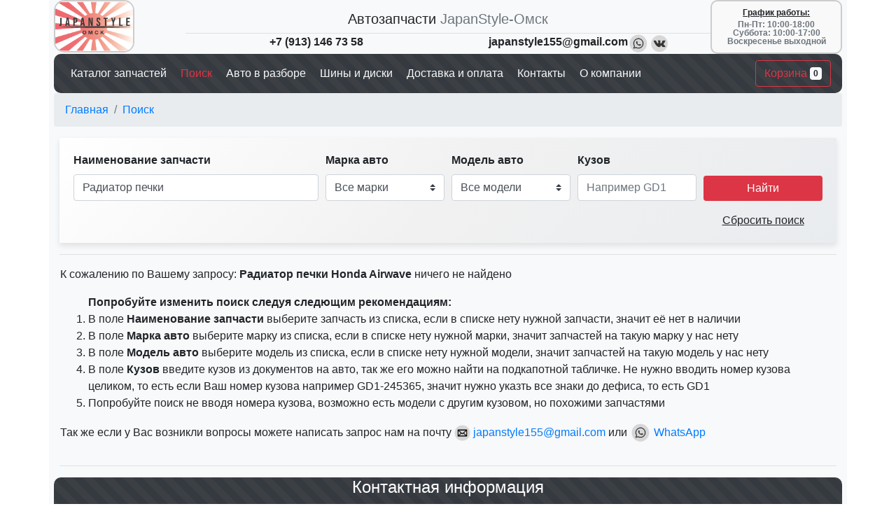

--- FILE ---
content_type: text/html; charset=utf-8
request_url: https://japanstyle55.ru/search?part=%D1%80%D0%B0%D0%B4%D0%B8%D0%B0%D1%82%D0%BE%D1%80_%D0%BF%D0%B5%D1%87%D0%BA%D0%B8&mark=honda&model=airwave&body=&p=1
body_size: 16443
content:
<!DOCTYPE html>
<html lang="ru">

<head itemscope itemtype="http://schema.org/WPHeader">
  <!-- Required meta tags -->
  <link rel="icon" href="/images/favicon.ico" type="image/x-icon" />
  
    <link rel="canonical" href="https://japanstyle55.ru/search?part=радиатор_печки&amp;mark=honda&amp;model=airwave&amp;body=&amp;p=1" />
    
      <meta charset="utf-8" />
      <meta name="viewport" content="width=device-width, initial-scale=1, shrink-to-fit=no" />
      <meta name="description" content="Радиатор печки Honda Airwave - купить в интернет магазине JapanStyle-Омск, без пробега по России с доставкой в регионы. Оформить заказ можно у нас на сайте!" />
      <meta itemprop="headline" content="Радиатор печки Honda Airwave купить в Омске с доставкой в регионы - стр 1" />
      <meta itemprop="description" content="Радиатор печки Honda Airwave - купить в интернет магазине JapanStyle-Омск, без пробега по России с доставкой в регионы. Оформить заказ можно у нас на сайте!" />
      <meta name="facebook-domain-verification" content="sk3y5xfbxyn13ty3utt2yc3j1mixij" />
      <title>
        Радиатор печки Honda Airwave купить в Омске с доставкой в регионы - стр 1
      </title>
      <script nonce="2c111624d7b15206ba2a07c2014cbf91" type="application/ld+json">
      {
        "@context": "https://schema.org",
        "@type": "Organization",
        "url": "https://japanstyle55.ru",
        "logo": "https://japanstyle55.ru/images/logo.png"
      }
    </script>
      <meta name="yandex-verification" content="e99f9669ecc7eb78" />
      <!-- Bootstrap -->
      <link rel="stylesheet" href="https://cdn.jsdelivr.net/npm/bootstrap@4.6.0/dist/css/bootstrap.min.css"
        integrity="sha384-B0vP5xmATw1+K9KRQjQERJvTumQW0nPEzvF6L/Z6nronJ3oUOFUFpCjEUQouq2+l" crossorigin="anonymous" />
      <link rel="stylesheet" href="https://cdn.jsdelivr.net/gh/fancyapps/fancybox@3.5.7/dist/jquery.fancybox.min.css" />
      <link rel="stylesheet" href="/dist/style.css" />
      <!-- Global site tag (gtag.js) - Google Analytics -->
      <script async src="https://www.googletagmanager.com/gtag/js?id=UA-189513382-1" nonce="2c111624d7b15206ba2a07c2014cbf91"></script>
      <script nonce="2c111624d7b15206ba2a07c2014cbf91">
        window.dataLayer = window.dataLayer || [];
        function gtag() {
          dataLayer.push(arguments);
        }
        gtag("js", new Date());

        gtag("config", "UA-189513382-1");
      </script>
</head>

<body>
  <!-- Yandex.Metrika counter -->
  <script type="text/javascript" nonce="2c111624d7b15206ba2a07c2014cbf91">
    (function (m, e, t, r, i, k, a) {
      m[i] =
        m[i] ||
        function () {
          (m[i].a = m[i].a || []).push(arguments);
        };
      m[i].l = 1 * new Date();
      (k = e.createElement(t)),
        (a = e.getElementsByTagName(t)[0]),
        (k.async = 1),
        (k.src = r),
        a.parentNode.insertBefore(k, a);
    })(
      window,
      document,
      "script",
      "https://mc.yandex.ru/metrika/tag.js",
      "ym"
    );

    ym(73196836, "init", {
      clickmap: true,
      trackLinks: true,
      accurateTrackBounce: true,
      webvisor: true,
    });
  </script>
  <noscript>
    <div>
      <img src="https://mc.yandex.ru/watch/73196836" style="position: absolute; left: -9999px" alt="" />
    </div>
  </noscript>
  <!-- /Yandex.Metrika counter -->
  <div class="container-lg bg-light">
    <div class="row no-gutters mx-n2">
  <!-- logo -->
  <div class="col-sm-2 d-none d-lg-block">
    <a href="/">
      <img src="/images/logo.png" alt="логотип компании JapanStyle-Омск" height="75" /></a>
  </div>
  <!-- company -->
  <div class="col-sm align-self-end mt-2">
    <div class="row no-gutters">
      <!-- name -->
      <div class="col-sm-12 border-bottom d-flex justify-content-center">
        <span class="h5">Автозапчасти</span>
        <span class="text-muted text-truncate h5">&nbsp;JapanStyle-Омск</span>
      </div>
      <!-- phone -->
      <div class="col-sm-6 d-none d-sm-block">
        <div class="row d-flex justify-content-center ">
          <div><a href="tel:+79131467358" class="text-reset"><strong>+7 (913) 146 73 58</strong></a></div>
          <div>

          </div>
        </div>
      </div>
      <!-- mail -->
      <div class="col-sm-6 d-none d-sm-block">
        <div class="d-flex justify-content-center">
          <a href="#" data-toggle="modal" data-target="#exampleModal" class="text-reset">
            <strong>japanstyle155@gmail.com</strong></a>
          <a href="https://wa.me/79131467358?text=Здравствуйте,_пишу_с_Вашего_сайта" target="_blank"><img
              src="/images/social/whatsapp.png" width="30" alt="Написать нам на Whatsapp" /></a>
          <a href="https://vk.me/japanstyleomsk" target="_blank"><img src="/images/social/vk.png" width="30"
              alt="Написать нам в VK" /></a>
        </div>
      </div>
    </div>
  </div>
  <!-- worktime -->
  <div class="col-sm-2 badge text-wrap align-self-center d-none d-lg-block">
    <div class="col-sm-12 px-1">
      <span >
        <u style="margin-bottom: 5px; display: inline-block;">График работы:</u>
      </span>
    </div>
    <div class="col-sm-12 px-1">
      <span class="text-muted">
        Пн-Пт: 10:00-18:00
      </span>
    </div>
    <div class="col-sm-12 px-1">
      <span class="text-muted">
        Суббота: 10:00-17:00
      </span>
    </div>
    <div class="col-sm-12 px-1">
      <span class="text-muted">
        Воскресенье выходной
      </span>
    </div>
  </div>
</div>
<nav class="navbar navbar-expand-xl navbar-dark bg-dark mx-n2">
  <button class="navbar-toggler" type="button" data-toggle="collapse" data-target="#collapsibleNavbar">
    <span class="navbar-toggler-icon"></span>
  </button>
  <div class="collapse navbar-collapse" id="collapsibleNavbar">
    <ul class="navbar-nav" itemscope itemtype="http://schema.org/SiteNavigationElement">
      <li class="nav-item">
        <a class="nav-link text-light" itemprop="url" href="/">
          <span itemprop="name">Каталог запчастей</span>
        </a>
      </li>
      <li class="nav-item">
        <a class="nav-link text-danger" itemprop="url" href="/search?part=&mark=&model=&body=&p=1">
          <span itemprop="name">&nbsp;Поиск</span>
        </a>
      </li>
      <li class="nav-item">
        <a class="nav-link text-light" itemprop="url" href="/autoparsing">
          <span itemprop="name">&nbsp;Авто в разборе</span>
        </a>
      </li>
      <li class="nav-item">
        <a class="nav-link text-light" itemprop="url" href="/wheels">
          <span itemprop="name">&nbsp;Шины и диски</span>
        </a>
      </li>
      <li class="nav-item">
        <a class="nav-link text-light" itemprop="url" href="/delivery">
          <span itemprop="name">&nbsp;Доставка и оплата</span>
        </a>
      </li>
      <li class="nav-item">
        <a class="nav-link text-light" itemprop="url" href="/contact">
          <span itemprop="name">&nbsp;Контакты</span>
        </a>
      </li>
      <li class="nav-item">
        <a class="nav-link text-light" itemprop="url" href="/about">
          <span itemprop="name">&nbsp;О компании</span>
        </a>
      </li>
    </ul>
  </div>
  <form class="form-inline" action="/cart" method="get">
    <button type="submit" id="countBasket" class="btn btn-outline-danger">
      Корзина <span class="badge badge-light">
    0
</span>
    </button>
  </form>
</nav>

<style>
  .row.no-gutters.mx-n2 .col-sm-2.d-none.d-lg-block img {
    border-radius: 15px; /* Adjust the value for desired roundness */
    border: 2px solid #ccc; /* Adjust the color and width of the border */
  }
</style>

<style>
  .col-sm-2.badge.text-wrap.align-self-center.d-none.d-lg-block {
    border: 2px solid #ccc; /* Adjust the color and width of the border */
    border-radius: 10px; /* Adjust the value for desired roundness */
    padding: 10px; /* Add padding inside the border */
    background-color: #f9f9f9; /* Optional: Add a background color */
  }
</style>

<style>
  body {
    font-family: -apple-system, BlinkMacSystemFont, "Segoe UI", Roboto, "Helvetica Neue", Arial, sans-serif;
  }
</style>
      
        <nav aria-label="breadcrumb" class="mx-n2">
        <ol class="breadcrumb">
          <li class="breadcrumb-item">
            <a href="/">Главная</a>
          </li>
          
          <li class="breadcrumb-item">
            <a href="#"> Поиск </a>
          </li>
              
        </ol>
      </nav>
          
              
 
 
<form id="formsearch">
  <div class="form-row align-items-end">
    <!-- part -->
    <div class="form-group col-sm-4">
      <label for="Namepart"><strong>Наименование запчасти</strong></label>
      <input value="Радиатор печки" name="part" type="text" class="form-control" list="NameZap"
        placeholder="Наименование запчасти" id="Namepart" />
      <datalist id="NameZap">
        
          <option value="Airbag боковой">
            Airbag боковой
          </option>
          
          <option value="Airbag коленный">
            Airbag коленный
          </option>
          
          <option value="Airbag на руль">
            Airbag на руль
          </option>
          
          <option value="Airbag пассажирский">
            Airbag пассажирский
          </option>
          
          <option value="CD-чейнджер">
            CD-чейнджер
          </option>
          
          <option value="TV-тюнер">
            TV-тюнер
          </option>
          
          <option value="АБСорбер">
            АБСорбер
          </option>
          
          <option value="АКПП">
            АКПП
          </option>
          
          <option value="Адсорбер">
            Адсорбер
          </option>
          
          <option value="Амортизатор">
            Амортизатор
          </option>
          
          <option value="Амортизатор багажника">
            Амортизатор багажника
          </option>
          
          <option value="Амортизатор задней двери">
            Амортизатор задней двери
          </option>
          
          <option value="Амортизатор капота">
            Амортизатор капота
          </option>
          
          <option value="Антенна">
            Антенна
          </option>
          
          <option value="Аптечка">
            Аптечка
          </option>
          
          <option value="Багажник на крышу">
            Багажник на крышу
          </option>
          
          <option value="Балка">
            Балка
          </option>
          
          <option value="Балка АКПП">
            Балка АКПП
          </option>
          
          <option value="Балка двигателя">
            Балка двигателя
          </option>
          
          <option value="Балка задняя">
            Балка задняя
          </option>
          
          <option value="Балка под ДВС">
            Балка под ДВС
          </option>
          
          <option value="Бампер">
            Бампер
          </option>
          
          <option value="Бардачок">
            Бардачок
          </option>
          
          <option value="Батарея">
            Батарея
          </option>
          
          <option value="Бачок ГУР">
            Бачок ГУР
          </option>
          
          <option value="Бачок влагоудалителя">
            Бачок влагоудалителя
          </option>
          
          <option value="Бачок для тормозной жидкости">
            Бачок для тормозной жидкости
          </option>
          
          <option value="Бачок инвертора">
            Бачок инвертора
          </option>
          
          <option value="Бачок расширительный">
            Бачок расширительный
          </option>
          
          <option value="Бачок стеклоомывателя">
            Бачок стеклоомывателя
          </option>
          
          <option value="Блок SRS">
            Блок SRS
          </option>
          
          <option value="Блок АБС">
            Блок АБС
          </option>
          
          <option value="Блок бортовой сети">
            Блок бортовой сети
          </option>
          
          <option value="Блок иммобилайзера">
            Блок иммобилайзера
          </option>
          
          <option value="Блок клапанов пневмоподвески">
            Блок клапанов пневмоподвески
          </option>
          
          <option value="Блок комфорта">
            Блок комфорта
          </option>
          
          <option value="Блок корректора фар">
            Блок корректора фар
          </option>
          
          <option value="Блок навигации">
            Блок навигации
          </option>
          
          <option value="Блок предохранителей">
            Блок предохранителей
          </option>
          
          <option value="Блок регулировки сидений">
            Блок регулировки сидений
          </option>
          
          <option value="Блок розжига ксенона">
            Блок розжига ксенона
          </option>
          
          <option value="Блок управления Esp">
            Блок управления Esp
          </option>
          
          <option value="Блок управления Fem">
            Блок управления Fem
          </option>
          
          <option value="Блок управления Icm">
            Блок управления Icm
          </option>
          
          <option value="Блок управления АБС">
            Блок управления АБС
          </option>
          
          <option value="Блок управления АКПП">
            Блок управления АКПП
          </option>
          
          <option value="Блок управления аккумулятором">
            Блок управления аккумулятором
          </option>
          
          <option value="Блок управления антенной">
            Блок управления антенной
          </option>
          
          <option value="Блок управления багажником">
            Блок управления багажником
          </option>
          
          <option value="Блок управления вентилятором">
            Блок управления вентилятором
          </option>
          
          <option value="Блок управления дверьми">
            Блок управления дверьми
          </option>
          
          <option value="Блок управления двигателем">
            Блок управления двигателем
          </option>
          
          <option value="Блок управления дисплеем">
            Блок управления дисплеем
          </option>
          
          <option value="Блок управления зеркалами">
            Блок управления зеркалами
          </option>
          
          <option value="Блок управления камерой">
            Блок управления камерой
          </option>
          
          <option value="Блок управления карбюратором">
            Блок управления карбюратором
          </option>
          
          <option value="Блок управления климат-контролем">
            Блок управления климат-контролем
          </option>
          
          <option value="Блок управления крышей">
            Блок управления крышей
          </option>
          
          <option value="Блок управления крышкой багажника">
            Блок управления крышкой багажника
          </option>
          
          <option value="Блок управления навигацией">
            Блок управления навигацией
          </option>
          
          <option value="Блок управления парктроником">
            Блок управления парктроником
          </option>
          
          <option value="Блок управления подвеской">
            Блок управления подвеской
          </option>
          
          <option value="Блок управления подрулевыми переключателями">
            Блок управления подрулевыми переключателями
          </option>
          
          <option value="Блок управления подрулевых переключателей">
            Блок управления подрулевых переключателей
          </option>
          
          <option value="Блок управления полным приводом">
            Блок управления полным приводом
          </option>
          
          <option value="Блок управления радиатором ДВС">
            Блок управления радиатором ДВС
          </option>
          
          <option value="Блок управления раздаткой">
            Блок управления раздаткой
          </option>
          
          <option value="Блок управления рулевой рейкой">
            Блок управления рулевой рейкой
          </option>
          
          <option value="Блок управления светом">
            Блок управления светом
          </option>
          
          <option value="Блок управления стеклоподьемниками">
            Блок управления стеклоподьемниками
          </option>
          
          <option value="Блок управления стояночным тормозом">
            Блок управления стояночным тормозом
          </option>
          
          <option value="Блок управления телефоном">
            Блок управления телефоном
          </option>
          
          <option value="Блок управления топливным насосом">
            Блок управления топливным насосом
          </option>
          
          <option value="Блок управления турбиной">
            Блок управления турбиной
          </option>
          
          <option value="Блок управления форсунками">
            Блок управления форсунками
          </option>
          
          <option value="Блок управления центральным замком">
            Блок управления центральным замком
          </option>
          
          <option value="Болт гидротрансформатора">
            Болт гидротрансформатора
          </option>
          
          <option value="Болт рессоры">
            Болт рессоры
          </option>
          
          <option value="Болт торсиона">
            Болт торсиона
          </option>
          
          <option value="Брызговик">
            Брызговик
          </option>
          
          <option value="Брызговики комплект">
            Брызговики комплект
          </option>
          
          <option value="Вакуумный клапан">
            Вакуумный клапан
          </option>
          
          <option value="Вакуумный насос тормозной системы">
            Вакуумный насос тормозной системы
          </option>
          
          <option value="Вакуумный усилитель">
            Вакуумный усилитель
          </option>
          
          <option value="Вентилятор охлаждения эбу">
            Вентилятор охлаждения эбу
          </option>
          
          <option value="Вентилятор радиатора">
            Вентилятор радиатора
          </option>
          
          <option value="Ветровики">
            Ветровики
          </option>
          
          <option value="Видеомодуль">
            Видеомодуль
          </option>
          
          <option value="Видеорегистратор">
            Видеорегистратор
          </option>
          
          <option value="Влагоотделитель">
            Влагоотделитель
          </option>
          
          <option value="Воздуховод радиатора">
            Воздуховод радиатора
          </option>
          
          <option value="Воздухозаборник">
            Воздухозаборник
          </option>
          
          <option value="Габарит">
            Габарит
          </option>
          
          <option value="Генератор">
            Генератор
          </option>
          
          <option value="Гидроаккумулятор">
            Гидроаккумулятор
          </option>
          
          <option value="Главный тормозной цилиндр">
            Главный тормозной цилиндр
          </option>
          
          <option value="Главный цилиндр сцепления">
            Главный цилиндр сцепления
          </option>
          
          <option value="Глушитель">
            Глушитель
          </option>
          
          <option value="Горловина топливного бака">
            Горловина топливного бака
          </option>
          
          <option value="Гофра воздушного фильтра">
            Гофра воздушного фильтра
          </option>
          
          <option value="Датчик">
            Датчик
          </option>
          
          <option value="Датчик EDC">
            Датчик EDC
          </option>
          
          <option value="Датчик АБС">
            Датчик АБС
          </option>
          
          <option value="Датчик давления в шинах">
            Датчик давления в шинах
          </option>
          
          <option value="Датчик курсовой устойчивости">
            Датчик курсовой устойчивости
          </option>
          
          <option value="Датчик парковки">
            Датчик парковки
          </option>
          
          <option value="Датчик подушки безопасности">
            Датчик подушки безопасности
          </option>
          
          <option value="Датчик положения коленвала">
            Датчик положения коленвала
          </option>
          
          <option value="Датчик положения кузова">
            Датчик положения кузова
          </option>
          
          <option value="Датчик положения распредвала">
            Датчик положения распредвала
          </option>
          
          <option value="Датчик положения руля">
            Датчик положения руля
          </option>
          
          <option value="Датчик температуры">
            Датчик температуры
          </option>
          
          <option value="Датчик уровня жидкости стеклоомывателя">
            Датчик уровня жидкости стеклоомывателя
          </option>
          
          <option value="Датчик уровня топлива">
            Датчик уровня топлива
          </option>
          
          <option value="Датчик ускорения">
            Датчик ускорения
          </option>
          
          <option value="Дверь">
            Дверь
          </option>
          
          <option value="Дверь задняя">
            Дверь задняя
          </option>
          
          <option value="Двигатель">
            Двигатель
          </option>
          
          <option value="Дворник задней двери">
            Дворник задней двери
          </option>
          
          <option value="Декоративная крышка двигателя">
            Декоративная крышка двигателя
          </option>
          
          <option value="Дефендер">
            Дефендер
          </option>
          
          <option value="Дефлектор радиатора">
            Дефлектор радиатора
          </option>
          
          <option value="Дефлектор салона">
            Дефлектор салона
          </option>
          
          <option value="Джойстик">
            Джойстик
          </option>
          
          <option value="Динамик">
            Динамик
          </option>
          
          <option value="Динамики комплект">
            Динамики комплект
          </option>
          
          <option value="Диффузор радиатора">
            Диффузор радиатора
          </option>
          
          <option value="Дмрв">
            Дмрв
          </option>
          
          <option value="Доводчик двери багажника">
            Доводчик двери багажника
          </option>
          
          <option value="Домкрат">
            Домкрат
          </option>
          
          <option value="Дроссельная заслонка">
            Дроссельная заслонка
          </option>
          
          <option value="ЕГР">
            ЕГР
          </option>
          
          <option value="Заглушка">
            Заглушка
          </option>
          
          <option value="Заглушка бампера">
            Заглушка бампера
          </option>
          
          <option value="Заглушка на крыло">
            Заглушка на крыло
          </option>
          
          <option value="Заглушка полоза сдвижной двери">
            Заглушка полоза сдвижной двери
          </option>
          
          <option value="Задний дворник">
            Задний дворник
          </option>
          
          <option value="Замок багажника">
            Замок багажника
          </option>
          
          <option value="Замок двери">
            Замок двери
          </option>
          
          <option value="Замок задней двери">
            Замок задней двери
          </option>
          
          <option value="Замок зажигания">
            Замок зажигания
          </option>
          
          <option value="Замок запаски">
            Замок запаски
          </option>
          
          <option value="Замок капота">
            Замок капота
          </option>
          
          <option value="Замок лючка бензобака">
            Замок лючка бензобака
          </option>
          
          <option value="Замок рулевой колонки">
            Замок рулевой колонки
          </option>
          
          <option value="Зарядное устройство">
            Зарядное устройство
          </option>
          
          <option value="Защита бампера">
            Защита бампера
          </option>
          
          <option value="Защита горловины бензобака">
            Защита горловины бензобака
          </option>
          
          <option value="Защита двигателя">
            Защита двигателя
          </option>
          
          <option value="Защита днища">
            Защита днища
          </option>
          
          <option value="Звуковой сигнал">
            Звуковой сигнал
          </option>
          
          <option value="Зеркало">
            Зеркало
          </option>
          
          <option value="Зеркало заднего вида">
            Зеркало заднего вида
          </option>
          
          <option value="Зеркало на заднюю дверь">
            Зеркало на заднюю дверь
          </option>
          
          <option value="Зеркало на крыло">
            Зеркало на крыло
          </option>
          
          <option value="Зеркальный элемент">
            Зеркальный элемент
          </option>
          
          <option value="Знак аварийной сигнализации">
            Знак аварийной сигнализации
          </option>
          
          <option value="Иммобилайзер">
            Иммобилайзер
          </option>
          
          <option value="Инвертор">
            Инвертор
          </option>
          
          <option value="Интеркулер">
            Интеркулер
          </option>
          
          <option value="Ионизатор">
            Ионизатор
          </option>
          
          <option value="Испаритель кондиционера">
            Испаритель кондиционера
          </option>
          
          <option value="Камера">
            Камера
          </option>
          
          <option value="Камера заднего вида">
            Камера заднего вида
          </option>
          
          <option value="Капот">
            Капот
          </option>
          
          <option value="Карданный вал">
            Карданный вал
          </option>
          
          <option value="Катализатор">
            Катализатор
          </option>
          
          <option value="Катафот">
            Катафот
          </option>
          
          <option value="Катушка зажигания">
            Катушка зажигания
          </option>
          
          <option value="Клапан Egr">
            Клапан Egr
          </option>
          
          <option value="Клапан VTEC">
            Клапан VTEC
          </option>
          
          <option value="Клапан Vvt-i">
            Клапан Vvt-i
          </option>
          
          <option value="Клапан вентиляции топливного бака">
            Клапан вентиляции топливного бака
          </option>
          
          <option value="Клапан отопителя">
            Клапан отопителя
          </option>
          
          <option value="Клапан пневмоподвески">
            Клапан пневмоподвески
          </option>
          
          <option value="Клемма">
            Клемма
          </option>
          
          <option value="Ключ зажигания">
            Ключ зажигания
          </option>
          
          <option value="Кнопка">
            Кнопка
          </option>
          
          <option value="Кнопка аварийной сигнализации">
            Кнопка аварийной сигнализации
          </option>
          
          <option value="Кнопка антипробуксовочной системы">
            Кнопка антипробуксовочной системы
          </option>
          
          <option value="Кнопка люка">
            Кнопка люка
          </option>
          
          <option value="Кнопка отключения акб">
            Кнопка отключения акб
          </option>
          
          <option value="Кнопка открывания багажника">
            Кнопка открывания багажника
          </option>
          
          <option value="Кнопка подогрева сидений">
            Кнопка подогрева сидений
          </option>
          
          <option value="Кнопка полного привода">
            Кнопка полного привода
          </option>
          
          <option value="Кнопка регулировки подсветки приборов">
            Кнопка регулировки подсветки приборов
          </option>
          
          <option value="Кнопка регулировки руля">
            Кнопка регулировки руля
          </option>
          
          <option value="Кнопка ручника">
            Кнопка ручника
          </option>
          
          <option value="Кнопка старта">
            Кнопка старта
          </option>
          
          <option value="Кнопка управления дверями">
            Кнопка управления дверями
          </option>
          
          <option value="Кнопки на руль">
            Кнопки на руль
          </option>
          
          <option value="Коврик багажника">
            Коврик багажника
          </option>
          
          <option value="Коврики комплект">
            Коврики комплект
          </option>
          
          <option value="Кожух аккумулятора">
            Кожух аккумулятора
          </option>
          
          <option value="Кожух рулевой колонки">
            Кожух рулевой колонки
          </option>
          
          <option value="Козырек солнцезащитный">
            Козырек солнцезащитный
          </option>
          
          <option value="Коллектор впускной">
            Коллектор впускной
          </option>
          
          <option value="Коллектор выпускной">
            Коллектор выпускной
          </option>
          
          <option value="Колодки тормозные">
            Колодки тормозные
          </option>
          
          <option value="Колпак запасного колеса">
            Колпак запасного колеса
          </option>
          
          <option value="Компрессор">
            Компрессор
          </option>
          
          <option value="Компрессор для колес">
            Компрессор для колес
          </option>
          
          <option value="Компрессор кондиционера">
            Компрессор кондиционера
          </option>
          
          <option value="Компрессор подвески">
            Компрессор подвески
          </option>
          
          <option value="Компрессор центрального замка">
            Компрессор центрального замка
          </option>
          
          <option value="Консоль КПП">
            Консоль КПП
          </option>
          
          <option value="Консоль под руль">
            Консоль под руль
          </option>
          
          <option value="Консоль спидометра">
            Консоль спидометра
          </option>
          
          <option value="Консоль центральная">
            Консоль центральная
          </option>
          
          <option value="Контактная группа сдвижной двери">
            Контактная группа сдвижной двери
          </option>
          
          <option value="Корпус EFI">
            Корпус EFI
          </option>
          
          <option value="Корпус воздушного фильтра">
            Корпус воздушного фильтра
          </option>
          
          <option value="Корпус кондиционера">
            Корпус кондиционера
          </option>
          
          <option value="Корпус печки">
            Корпус печки
          </option>
          
          <option value="Корпус салонного фильтра">
            Корпус салонного фильтра
          </option>
          
          <option value="Корпус термостата">
            Корпус термостата
          </option>
          
          <option value="Корректор фар">
            Корректор фар
          </option>
          
          <option value="Кран печки">
            Кран печки
          </option>
          
          <option value="Крепеж запаски">
            Крепеж запаски
          </option>
          
          <option value="Крепление автомагнитолы">
            Крепление автомагнитолы
          </option>
          
          <option value="Крепление аккумулятора">
            Крепление аккумулятора
          </option>
          
          <option value="Крепление амортизатора">
            Крепление амортизатора
          </option>
          
          <option value="Крепление бампера">
            Крепление бампера
          </option>
          
          <option value="Крепление порога">
            Крепление порога
          </option>
          
          <option value="Крепление фары">
            Крепление фары
          </option>
          
          <option value="Кронштейн">
            Кронштейн
          </option>
          
          <option value="Кронштейн КПП">
            Кронштейн КПП
          </option>
          
          <option value="Кронштейн капота">
            Кронштейн капота
          </option>
          
          <option value="Круиз-контроль">
            Круиз-контроль
          </option>
          
          <option value="Крыло">
            Крыло
          </option>
          
          <option value="Крыша">
            Крыша
          </option>
          
          <option value="Крышка акб">
            Крышка акб
          </option>
          
          <option value="Крышка багажника">
            Крышка багажника
          </option>
          
          <option value="Крышка фильтра салона">
            Крышка фильтра салона
          </option>
          
          <option value="Крюк буксировочный">
            Крюк буксировочный
          </option>
          
          <option value="Кулиса МКПП">
            Кулиса МКПП
          </option>
          
          <option value="Лейба">
            Лейба
          </option>
          
          <option value="Лобовое стекло">
            Лобовое стекло
          </option>
          
          <option value="Люк">
            Люк
          </option>
          
          <option value="Лючок бензобака">
            Лючок бензобака
          </option>
          
          <option value="Лямбда зонд">
            Лямбда зонд
          </option>
          
          <option value="МКПП">
            МКПП
          </option>
          
          <option value="Магнитофон">
            Магнитофон
          </option>
          
          <option value="Маховик">
            Маховик
          </option>
          
          <option value="Механизм открытия капота">
            Механизм открытия капота
          </option>
          
          <option value="Механизм стояночного тормоза">
            Механизм стояночного тормоза
          </option>
          
          <option value="Модуль питания">
            Модуль питания
          </option>
          
          <option value="Молдинг лобового стекла">
            Молдинг лобового стекла
          </option>
          
          <option value="Молдинг на дверь">
            Молдинг на дверь
          </option>
          
          <option value="Молдинг на крыло">
            Молдинг на крыло
          </option>
          
          <option value="Молдинг на крышу">
            Молдинг на крышу
          </option>
          
          <option value="Молдинг на кузов">
            Молдинг на кузов
          </option>
          
          <option value="Молдинг решетки радиатора">
            Молдинг решетки радиатора
          </option>
          
          <option value="Монитор">
            Монитор
          </option>
          
          <option value="Мост">
            Мост
          </option>
          
          <option value="Мотор омывателя">
            Мотор омывателя
          </option>
          
          <option value="Мотор охлаждения батареи">
            Мотор охлаждения батареи
          </option>
          
          <option value="Моторчик заднего дворника">
            Моторчик заднего дворника
          </option>
          
          <option value="Моторчик печки">
            Моторчик печки
          </option>
          
          <option value="Моторчик регулировки сидения">
            Моторчик регулировки сидения
          </option>
          
          <option value="Моторчик рулевой колонки">
            Моторчик рулевой колонки
          </option>
          
          <option value="Моторчик стеклоотчистителя">
            Моторчик стеклоотчистителя
          </option>
          
          <option value="Моторчик стеклоподъёмника">
            Моторчик стеклоподъёмника
          </option>
          
          <option value="Моторчик стояночного тормоза">
            Моторчик стояночного тормоза
          </option>
          
          <option value="Набор инструментов">
            Набор инструментов
          </option>
          
          <option value="Навигация">
            Навигация
          </option>
          
          <option value="Накладка 5-й двери">
            Накладка 5-й двери
          </option>
          
          <option value="Накладка замка багажника">
            Накладка замка багажника
          </option>
          
          <option value="Накладка на бампер">
            Накладка на бампер
          </option>
          
          <option value="Накладка на дверь">
            Накладка на дверь
          </option>
          
          <option value="Накладка на зеркало">
            Накладка на зеркало
          </option>
          
          <option value="Накладка на крыло">
            Накладка на крыло
          </option>
          
          <option value="Накладка на педаль">
            Накладка на педаль
          </option>
          
          <option value="Накладка на порог">
            Накладка на порог
          </option>
          
          <option value="Накладка на стойку кузова">
            Накладка на стойку кузова
          </option>
          
          <option value="Накладка на телевизор">
            Накладка на телевизор
          </option>
          
          <option value="Накладка стоп-сигнала">
            Накладка стоп-сигнала
          </option>
          
          <option value="Направляющая сдвижной двери">
            Направляющая сдвижной двери
          </option>
          
          <option value="Насадка на глушитель">
            Насадка на глушитель
          </option>
          
          <option value="Насос ГУР">
            Насос ГУР
          </option>
          
          <option value="Насос вакуумный">
            Насос вакуумный
          </option>
          
          <option value="Насос воздуха">
            Насос воздуха
          </option>
          
          <option value="Насос гидравлический">
            Насос гидравлический
          </option>
          
          <option value="Насос ручной подкачки">
            Насос ручной подкачки
          </option>
          
          <option value="Натяжитель ремня генератора">
            Натяжитель ремня генератора
          </option>
          
          <option value="Ниша под запасное колесо">
            Ниша под запасное колесо
          </option>
          
          <option value="Ноускат">
            Ноускат
          </option>
          
          <option value="Обвес">
            Обвес
          </option>
          
          <option value="Обшивка багажника">
            Обшивка багажника
          </option>
          
          <option value="Обшивка дверей">
            Обшивка дверей
          </option>
          
          <option value="Обшивка двери багажника">
            Обшивка двери багажника
          </option>
          
          <option value="Обшивка капота">
            Обшивка капота
          </option>
          
          <option value="Обшивка пола">
            Обшивка пола
          </option>
          
          <option value="Ограничитель двери">
            Ограничитель двери
          </option>
          
          <option value="Ограничитель двери багажника">
            Ограничитель двери багажника
          </option>
          
          <option value="Опора стойки">
            Опора стойки
          </option>
          
          <option value="Осушитель системы кондиционирования">
            Осушитель системы кондиционирования
          </option>
          
          <option value="Отбойник амортизатора">
            Отбойник амортизатора
          </option>
          
          <option value="Панель кузова">
            Панель кузова
          </option>
          
          <option value="Патрубок">
            Патрубок
          </option>
          
          <option value="Патрубок воздушного фильтра">
            Патрубок воздушного фильтра
          </option>
          
          <option value="Педаль газа">
            Педаль газа
          </option>
          
          <option value="Педаль ручного тормоза">
            Педаль ручного тормоза
          </option>
          
          <option value="Педаль сцепления">
            Педаль сцепления
          </option>
          
          <option value="Педаль тормоза">
            Педаль тормоза
          </option>
          
          <option value="Пепельница">
            Пепельница
          </option>
          
          <option value="Перегородка багажника">
            Перегородка багажника
          </option>
          
          <option value="Переключатель круиз-контроля">
            Переключатель круиз-контроля
          </option>
          
          <option value="Переключатель положения рулевой колонки">
            Переключатель положения рулевой колонки
          </option>
          
          <option value="Переключатель фар">
            Переключатель фар
          </option>
          
          <option value="Петля двери">
            Петля двери
          </option>
          
          <option value="Петля задней двери">
            Петля задней двери
          </option>
          
          <option value="Петля капота">
            Петля капота
          </option>
          
          <option value="Петля крышки багажника">
            Петля крышки багажника
          </option>
          
          <option value="Печка">
            Печка
          </option>
          
          <option value="Пиропатрон">
            Пиропатрон
          </option>
          
          <option value="Планка багажника">
            Планка багажника
          </option>
          
          <option value="Планка телевизора">
            Планка телевизора
          </option>
          
          <option value="Пластик багажника">
            Пластик багажника
          </option>
          
          <option value="Пластик салона">
            Пластик салона
          </option>
          
          <option value="Плафон салона">
            Плафон салона
          </option>
          
          <option value="Пневмоцилиндр">
            Пневмоцилиндр
          </option>
          
          <option value="Поводок дворника">
            Поводок дворника
          </option>
          
          <option value="Поворотник">
            Поворотник
          </option>
          
          <option value="Подголовник">
            Подголовник
          </option>
          
          <option value="Подкрылок">
            Подкрылок
          </option>
          
          <option value="Подлокотник">
            Подлокотник
          </option>
          
          <option value="Подножка">
            Подножка
          </option>
          
          <option value="Подрулевой переключатель">
            Подрулевой переключатель
          </option>
          
          <option value="Подрулевые лепестки">
            Подрулевые лепестки
          </option>
          
          <option value="Подсветка номера">
            Подсветка номера
          </option>
          
          <option value="Подстаканник">
            Подстаканник
          </option>
          
          <option value="Подушка АКПП">
            Подушка АКПП
          </option>
          
          <option value="Подушка двигателя">
            Подушка двигателя
          </option>
          
          <option value="Подушка кузова">
            Подушка кузова
          </option>
          
          <option value="Подушка пневмоподвески">
            Подушка пневмоподвески
          </option>
          
          <option value="Подушка редуктора">
            Подушка редуктора
          </option>
          
          <option value="Полка багажника">
            Полка багажника
          </option>
          
          <option value="Помпа">
            Помпа
          </option>
          
          <option value="Помпа водяная">
            Помпа водяная
          </option>
          
          <option value="Помпа инвертора">
            Помпа инвертора
          </option>
          
          <option value="Поплавок">
            Поплавок
          </option>
          
          <option value="Порог">
            Порог
          </option>
          
          <option value="Порожек пластиковый">
            Порожек пластиковый
          </option>
          
          <option value="Привод">
            Привод
          </option>
          
          <option value="Привод крышки багажника">
            Привод крышки багажника
          </option>
          
          <option value="Привод люка">
            Привод люка
          </option>
          
          <option value="Привод сдвижной двери">
            Привод сдвижной двери
          </option>
          
          <option value="Прикуриватель">
            Прикуриватель
          </option>
          
          <option value="Провода высоковольтные">
            Провода высоковольтные
          </option>
          
          <option value="Проводка двери">
            Проводка двери
          </option>
          
          <option value="Проводка двигателя">
            Проводка двигателя
          </option>
          
          <option value="Проставка колеса">
            Проставка колеса
          </option>
          
          <option value="Пружина">
            Пружина
          </option>
          
          <option value="Пыльник крыла">
            Пыльник крыла
          </option>
          
          <option value="Радар-детектор">
            Радар-детектор
          </option>
          
          <option value="Радиатор АКПП">
            Радиатор АКПП
          </option>
          
          <option value="Радиатор двигателя">
            Радиатор двигателя
          </option>
          
          <option value="Радиатор инвертора">
            Радиатор инвертора
          </option>
          
          <option value="Радиатор кондиционера">
            Радиатор кондиционера
          </option>
          
          <option value="Радиатор печки">
            Радиатор печки
          </option>
          
          <option value="Радиоблок">
            Радиоблок
          </option>
          
          <option value="Раздаточная коробка">
            Раздаточная коробка
          </option>
          
          <option value="Разъем">
            Разъем
          </option>
          
          <option value="Рамка магнитофона">
            Рамка магнитофона
          </option>
          
          <option value="Распорка">
            Распорка
          </option>
          
          <option value="Распорка стоек">
            Распорка стоек
          </option>
          
          <option value="Распределитель тормозов">
            Распределитель тормозов
          </option>
          
          <option value="Регулятор давления топлива">
            Регулятор давления топлива
          </option>
          
          <option value="Редуктор">
            Редуктор
          </option>
          
          <option value="Резистор печки">
            Резистор печки
          </option>
          
          <option value="Резонатор воздушного фильтра">
            Резонатор воздушного фильтра
          </option>
          
          <option value="Рейлинги">
            Рейлинги
          </option>
          
          <option value="Реле">
            Реле
          </option>
          
          <option value="Реле вентилятора">
            Реле вентилятора
          </option>
          
          <option value="Ремень безопасности">
            Ремень безопасности
          </option>
          
          <option value="Ресивер пневмоподвески">
            Ресивер пневмоподвески
          </option>
          
          <option value="Рессора">
            Рессора
          </option>
          
          <option value="Решетка под лобовое стекло">
            Решетка под лобовое стекло
          </option>
          
          <option value="Решетка радиатора">
            Решетка радиатора
          </option>
          
          <option value="Розетка">
            Розетка
          </option>
          
          <option value="Ролик натяжной">
            Ролик натяжной
          </option>
          
          <option value="Ролик сдвижной двери">
            Ролик сдвижной двери
          </option>
          
          <option value="Рулевая колонка">
            Рулевая колонка
          </option>
          
          <option value="Рулевая рейка">
            Рулевая рейка
          </option>
          
          <option value="Рулевая трапеция">
            Рулевая трапеция
          </option>
          
          <option value="Рулевой карданчик">
            Рулевой карданчик
          </option>
          
          <option value="Рулевой редуктор">
            Рулевой редуктор
          </option>
          
          <option value="Руль">
            Руль
          </option>
          
          <option value="Ручка АКПП">
            Ручка АКПП
          </option>
          
          <option value="Ручка в салоне">
            Ручка в салоне
          </option>
          
          <option value="Ручка двери">
            Ручка двери
          </option>
          
          <option value="Ручка двери внутренняя">
            Ручка двери внутренняя
          </option>
          
          <option value="Ручка задней двери">
            Ручка задней двери
          </option>
          
          <option value="Ручка ручника">
            Ручка ручника
          </option>
          
          <option value="Рычаг">
            Рычаг
          </option>
          
          <option value="Рычаг КПП">
            Рычаг КПП
          </option>
          
          <option value="Сабвуфер">
            Сабвуфер
          </option>
          
          <option value="Свеча накаливания">
            Свеча накаливания
          </option>
          
          <option value="Селектор АКПП">
            Селектор АКПП
          </option>
          
          <option value="Сервопривод печки">
            Сервопривод печки
          </option>
          
          <option value="Серьга">
            Серьга
          </option>
          
          <option value="Сетка в багажник">
            Сетка в багажник
          </option>
          
          <option value="Скоба замка багажной двери">
            Скоба замка багажной двери
          </option>
          
          <option value="Соленоид">
            Соленоид
          </option>
          
          <option value="Спидометр">
            Спидометр
          </option>
          
          <option value="Спойлер">
            Спойлер
          </option>
          
          <option value="Стабилизатор">
            Стабилизатор
          </option>
          
          <option value="Стартер">
            Стартер
          </option>
          
          <option value="Стекло">
            Стекло
          </option>
          
          <option value="Стекло двери">
            Стекло двери
          </option>
          
          <option value="Стекло собачника">
            Стекло собачника
          </option>
          
          <option value="Стеклоподъемник">
            Стеклоподъемник
          </option>
          
          <option value="Стойка">
            Стойка
          </option>
          
          <option value="Стойка стабилизатора">
            Стойка стабилизатора
          </option>
          
          <option value="Столик">
            Столик
          </option>
          
          <option value="Стоп-сигнал">
            Стоп-сигнал
          </option>
          
          <option value="Стоп-сигнал в салоне">
            Стоп-сигнал в салоне
          </option>
          
          <option value="Стремянка рессоры">
            Стремянка рессоры
          </option>
          
          <option value="Ступица">
            Ступица
          </option>
          
          <option value="Сумка с инструментами">
            Сумка с инструментами
          </option>
          
          <option value="Суппорт">
            Суппорт
          </option>
          
          <option value="Сцепление">
            Сцепление
          </option>
          
          <option value="Тахометр">
            Тахометр
          </option>
          
          <option value="Телевизор">
            Телевизор
          </option>
          
          <option value="Теплообменник">
            Теплообменник
          </option>
          
          <option value="Термостат">
            Термостат
          </option>
          
          <option value="Тнвд">
            Тнвд
          </option>
          
          <option value="Топливная рейка">
            Топливная рейка
          </option>
          
          <option value="Топливный бак">
            Топливный бак
          </option>
          
          <option value="Топливный насос">
            Топливный насос
          </option>
          
          <option value="Тормозной диск">
            Тормозной диск
          </option>
          
          <option value="Торпеда">
            Торпеда
          </option>
          
          <option value="Торсион">
            Торсион
          </option>
          
          <option value="Трапеция дворников">
            Трапеция дворников
          </option>
          
          <option value="Трос замка двери">
            Трос замка двери
          </option>
          
          <option value="Трос замка зажигания">
            Трос замка зажигания
          </option>
          
          <option value="Трос коробки передач">
            Трос коробки передач
          </option>
          
          <option value="Трос наружной ручки двери">
            Трос наружной ручки двери
          </option>
          
          <option value="Трос переключения МКПП">
            Трос переключения МКПП
          </option>
          
          <option value="Трос ручного тормоза">
            Трос ручного тормоза
          </option>
          
          <option value="Трос спидометра">
            Трос спидометра
          </option>
          
          <option value="Тросик багажника">
            Тросик багажника
          </option>
          
          <option value="Тросик капота">
            Тросик капота
          </option>
          
          <option value="Тросик печки">
            Тросик печки
          </option>
          
          <option value="Тросик топливного бака">
            Тросик топливного бака
          </option>
          
          <option value="Туманка">
            Туманка
          </option>
          
          <option value="Турбина">
            Турбина
          </option>
          
          <option value="Тяга подвески">
            Тяга подвески
          </option>
          
          <option value="Тяга рулевая">
            Тяга рулевая
          </option>
          
          <option value="Уголок в жабо">
            Уголок в жабо
          </option>
          
          <option value="Уголок двери">
            Уголок двери
          </option>
          
          <option value="Уплотнитель печки">
            Уплотнитель печки
          </option>
          
          <option value="Уплотнительная резинка">
            Уплотнительная резинка
          </option>
          
          <option value="Уплотнительная резинка багажника">
            Уплотнительная резинка багажника
          </option>
          
          <option value="Уплотнительная резинка дверей">
            Уплотнительная резинка дверей
          </option>
          
          <option value="Усилитель антенны">
            Усилитель антенны
          </option>
          
          <option value="Усилитель бампера">
            Усилитель бампера
          </option>
          
          <option value="Усилитель лонжерона">
            Усилитель лонжерона
          </option>
          
          <option value="Усилитель магнитофона">
            Усилитель магнитофона
          </option>
          
          <option value="Фара">
            Фара
          </option>
          
          <option value="Фиксатор рулевого вала">
            Фиксатор рулевого вала
          </option>
          
          <option value="Фильтр воздушный">
            Фильтр воздушный
          </option>
          
          <option value="Фильтр радиопомех">
            Фильтр радиопомех
          </option>
          
          <option value="Фильтр топливный">
            Фильтр топливный
          </option>
          
          <option value="Фланец системы охлаждения">
            Фланец системы охлаждения
          </option>
          
          <option value="Фонарик">
            Фонарик
          </option>
          
          <option value="Форсунка">
            Форсунка
          </option>
          
          <option value="Форточка двери">
            Форточка двери
          </option>
          
          <option value="Форточка кузова">
            Форточка кузова
          </option>
          
          <option value="Цепь на колесо">
            Цепь на колесо
          </option>
          
          <option value="Часы">
            Часы
          </option>
          
          <option value="Чехлы на сиденье">
            Чехлы на сиденье
          </option>
          
          <option value="Чехол на ручку КПП">
            Чехол на ручку КПП
          </option>
          
          <option value="Чехол на ручку ручника">
            Чехол на ручку ручника
          </option>
          
          <option value="Шаровая опора">
            Шаровая опора
          </option>
          
          <option value="Шкив коленвала">
            Шкив коленвала
          </option>
          
          <option value="Шланг">
            Шланг
          </option>
          
          <option value="Шланг ГУР">
            Шланг ГУР
          </option>
          
          <option value="Шланг кондиционера">
            Шланг кондиционера
          </option>
          
          <option value="Шлейф подрулевой">
            Шлейф подрулевой
          </option>
          
          <option value="Шрус">
            Шрус
          </option>
          
          <option value="Шторка багажника">
            Шторка багажника
          </option>
          
          <option value="Шторка заднего стекла">
            Шторка заднего стекла
          </option>
          
          <option value="Ящик в багажник">
            Ящик в багажник
          </option>
          
      </datalist>
    </div>
    <!-- mark -->
    <div class="form-group col-sm-2">
      <label for="NameMark"><strong>Марка авто</strong></label>
      <select name="mark" id="NameMark" class="custom-select">
        
          <option value="Все марки">
            Все марки
          </option>
          
          <option value="Audi">
            Audi
          </option>
          
          <option value="BMW">
            BMW
          </option>
          
          <option value="Cadillac">
            Cadillac
          </option>
          
          <option value="Chevrolet">
            Chevrolet
          </option>
          
          <option value="Chrysler">
            Chrysler
          </option>
          
          <option value="Citroen">
            Citroen
          </option>
          
          <option value="Daihatsu">
            Daihatsu
          </option>
          
          <option value="Dodge">
            Dodge
          </option>
          
          <option value="Ford">
            Ford
          </option>
          
          <option value="Honda">
            Honda
          </option>
          
          <option value="Jaguar">
            Jaguar
          </option>
          
          <option value="Jeep">
            Jeep
          </option>
          
          <option value="Land Rover">
            Land Rover
          </option>
          
          <option value="Lexus">
            Lexus
          </option>
          
          <option value="Lincoln">
            Lincoln
          </option>
          
          <option value="Mazda">
            Mazda
          </option>
          
          <option value="Mercedes-benz">
            Mercedes-benz
          </option>
          
          <option value="Mini">
            Mini
          </option>
          
          <option value="Mitsubishi">
            Mitsubishi
          </option>
          
          <option value="Mitsuoka">
            Mitsuoka
          </option>
          
          <option value="Nissan">
            Nissan
          </option>
          
          <option value="Opel">
            Opel
          </option>
          
          <option value="Peugeot">
            Peugeot
          </option>
          
          <option value="Porsche">
            Porsche
          </option>
          
          <option value="Renaut">
            Renaut
          </option>
          
          <option value="Subaru">
            Subaru
          </option>
          
          <option value="Suzuki">
            Suzuki
          </option>
          
          <option value="Toyota">
            Toyota
          </option>
          
          <option value="Volkswagen">
            Volkswagen
          </option>
          
          <option value="Volvo">
            Volvo
          </option>
          
      </select>
    </div>
    <!-- model -->
    <div class="form-group col-sm-2">
      <label for="NameModel"><strong>Модель авто</strong></label>
      <select name="model" id="NameModel" class="custom-select">
  
  <option value="Все модели">Все модели</option>
  
  <option value="Accord">Accord</option>
  
  <option value="Airwave">Airwave</option>
  
  <option value="Ascot">Ascot</option>
  
  <option value="CR-V">CR-V</option>
  
  <option value="Civic">Civic</option>
  
  <option value="Cr-z">Cr-z</option>
  
  <option value="Edix">Edix</option>
  
  <option value="Elysion">Elysion</option>
  
  <option value="Fit">Fit</option>
  
  <option value="Fit Aria">Fit Aria</option>
  
  <option value="Fit Shuttle">Fit Shuttle</option>
  
  <option value="Freed">Freed</option>
  
  <option value="HR-V">HR-V</option>
  
  <option value="Insight">Insight</option>
  
  <option value="Integra">Integra</option>
  
  <option value="Lagreat">Lagreat</option>
  
  <option value="Life">Life</option>
  
  <option value="Mobilio">Mobilio</option>
  
  <option value="Mobilio Spike">Mobilio Spike</option>
  
  <option value="Odyssey">Odyssey</option>
  
  <option value="Saber">Saber</option>
  
  <option value="Shuttle">Shuttle</option>
  
  <option value="Stepwgn">Stepwgn</option>
  
  <option value="Stream">Stream</option>
  
</select>

    </div>
    <!-- body -->
    <div class="form-group col-sm-2">
    <label><strong>Кузов</strong></label>
    <input name="body" value="" type="text" size="10" id="BodyList" class="form-control" list="NameBody"
      placeholder="Например GD1" />
    <datalist id="NameBody">
    
</datalist>
    </div>
    <!-- buttons -->
    <div class="form-group col-sm-2">
      <button id="poisk" type="submit" class="btn btn-danger btn-block">Найти</button>
    </div>
    <div class="col-sm-2 offset-md-10 d-flex justify-content-center">
      <a href="#" class="text-reset" id="sbros"><u>Сбросить поиск</u></a>
    </div>
  </div>
</form>

<style>
  #formsearch {
    margin: 0 auto;
    padding: 20px;
    background: linear-gradient(135deg, #ffffff, #f1f1f1, #e9ecef); /* Градиентный фон */
    box-shadow: 0 4px 8px rgba(0, 0, 0, 0.1);
  }

  #poisk {
    background-color: #dc3545; /* Цвет кнопки */
    border: none;
  }

  #poisk:hover {
    background-color: #c82333; /* Цвет кнопки при наведении */
  }
</style>
<hr />
<div class="row align-items-start">
  <div class="col-sm-12 px-3">
    <p>
      К сожалению по Вашему запросу:
      <strong>
        Радиатор печки Honda Airwave 
      </strong>
      ничего не найдено
    </p>
    <ol>
      <strong>Попробуйте изменить поиск следуя следющим рекомендациям: </strong>
      <li>
        В поле <strong>Наименование запчасти</strong> выберите запчасть из
        списка, если в списке нету нужной запчасти, значит её нет в наличии
      </li>
      <li>
        В поле <strong>Марка авто</strong> выберите марку из списка, если в
        списке нету нужной марки, значит запчастей на такую марку у нас нету
      </li>
      <li>
        В поле <strong>Модель авто</strong> выберите модель из списка, если в
        списке нету нужной модели, значит запчастей на такую модель у нас нету
      </li>
      <li>
        В поле <strong>Кузов</strong> введите кузов из документов на авто, так
        же его можно найти на подкапотной табличке. Не нужно вводить номер
        кузова целиком, то есть если Ваш номер кузова например GD1-245365,
        значит нужно указть все знаки до дефиса, то есть GD1
      </li>
      <li>
        Попробуйте поиск не вводя номера кузова, возможно есть модели с другим
        кузовом, но похожими запчастями
      </li>
    </ol>
    <p>
      Так же если у Вас возникли вопросы можете написать запрос нам на почту
      <a data-toggle="modal" data-target="#exampleModal" href="">
        <img src="/images/social/mail.png" width="23" alt="написать на почту" />
        japanstyle155@gmail.com</a
      >
      или
      <a
        href="https://wa.me/79131467358?text=Здравствуйте, пишу с Вашего сайта"
        target="_blank"
      >
        <img
          src="/images/social/whatsapp.png"
          width="30"
          alt="Написать нам на Whatsapp"
        />
        WhatsApp</a
      >
    </p>
  </div>
</div>
<hr />
              <div class="bg-dark text-white mx-n2">
  <div class="col-sm d-flex justify-content-center my-2">
    <p class="h4 text-center">Контактная информация</p>
  </div>
  <div class="row mx-3" itemscope itemtype="http://schema.org/Organization">
    <!-- left side -->
    <div class="col-sm-6">
      <div class="row">
        <div class="col-sm-12 d-flex justify-content-center" itemprop="telephone">
          <p>+7 (913) 146 73 58 (WhatsApp)</p>
        </div>
        <div class="col-sm-12 d-flex justify-content-center">
          <p>+7 (905) 098 23 52</p>
        </div>
        <div class="col-sm-12 d-flex justify-content-center">
          <a href="#" data-toggle="modal" data-target="#exampleModal">
            <p class="text-danger text-center">
              <strong itemprop="email">E-mail: Japanstyle155@gmail.com</strong>
            </p>
          </a>
        </div>
        <div class="col-sm-12 d-flex justify-content-center">
          Напишите нам:
          <a href="" data-toggle="modal" data-target="#exampleModal"><img src="/images/social/mail.png" width="28"
              height="28" alt="Написать нам на почту" /></a>
          <a href="https://wa.me/79131467358?text=Здравствуйте,_пишу_с_Вашего_сайта" target="_blank"><img
              src="/images/social/whatsapp.png" width="30" alt="Написать нам на Whatsapp" /></a>
          <a href="https://vk.me/japanstyleomsk" target="_blank"><img src="/images/social/vk.png" width="30" height="30"
              alt="Написать нам в VK" /></a>
              
        </div>
      </div>
    </div>
    
    <!-- right side -->
    <div class="col-sm-6">
      <div class="row">
        <div class="col-sm-12 d-flex justify-content-center">
          <p class="text-center">
            <strong itemprop="name">
              Контрактные запчасти "JapanStyle-Омск"
            </strong>
            <link itemprop="url" href="https://japanstyle55.ru" />
          </p>
        </div>
        <div class="col-sm-12 text-center px-3" itemprop="address" itemscope
          itemtype="https://schema.org/PostalAddress">
          <span itemprop="postalCode">644069</span>,
          <span itemprop="addressCountry">Россия</span>,
          <span itemprop="addressRegion">Омская область</span>,
          <span itemprop="addressLocality">Омск</span>,
          <span itemprop="streetAddress">ул. Тарская 248Б</span>
        </div>
        <div class="col-sm-12 d-flex justify-content-center">
          <span>График работы:</span>
        </div>
        <div class="col-sm-12 d-flex justify-content-center">
          <span>Пн - Пт: 10:00-18:00</span>
        </div>
        <div class="col-sm-12 d-flex justify-content-center">
          <span>Суббота: 10:00-17:00</span>
        </div>
        <div class="col-sm-12 d-flex justify-content-center">
          <span>Воскресенье выходной</span>
        </div>
      </div>
    </div>
  </div>
  <div class="col-sm bg-secondary">
    © 2017-2026 JapanStyle-Омск — автозапчасти из Японии
  </div>
</div>


<style>
  .bg-dark {
    border-radius: 10px;
    background: repeating-linear-gradient(
      45deg,
      #343a40,
      #343a40 10px,
      #3c3f44 10px,
      #3c3f44 20px
    );
  }
  </style>

 
  </div>
  <div class="modal fade" id="exampleModal" tabindex="-1" role="dialog" aria-labelledby="exampleModalLabel"
  aria-hidden="true">
  <div class="modal-dialog" role="document">
    <div class="modal-content">
      <div class="modal-header">
        <h5 class="modal-title" id="exampleModalLabel">
          Новое сообщение
        </h5>
        <button type="button" class="close" data-dismiss="modal" aria-label="Close">
          <span aria-hidden="true">&times;</span>
        </button>
      </div>
      <div class="modal-body">
        <form>
          <div class="form-group">
            <label for="recipient-name" class="col-form-label">Ваш e-mail</label>
            <input type="email" class="form-control" id="recipient-name" maxlength="30" />
            <label for="recipient-name" class="col-form-label" id="underEmail"></label>
          </div>
          <div class="form-group">
            <label for="message-text" class="col-form-label">Сообщение</label>
            <textarea class="form-control" id="message-text" maxlength="300"></textarea>
            <label for="recipient-name" class="col-form-label" id="underText"></label>
          </div>
        </form>
      </div>
      <div class="modal-footer">
        <button type="button" class="btn btn-secondary" data-dismiss="modal">
          Закрыть
        </button>
        <button id="mailto" type="submit" class="btn btn-danger">
          Отправить сообщение
        </button>
      </div>
    </div>
  </div>
</div>
  <div class="modal fade" id="callbackModal" tabindex="-1" role="dialog" aria-labelledby="callbackModalLabel"
    aria-hidden="true">
    <div class="modal-dialog" role="document">
        <div class="modal-content">
            <div class="modal-header">
                <h5 class="modal-title" id="callbackModalLabel">
                    Заказать обратный звонок
                </h5>
                <button type="button" class="close" data-dismiss="modal" aria-label="Close">
                    <span aria-hidden="true">&times;</span>
                </button>
            </div>
            <div class="modal-body">
                <form>
                    <div class="form-group">
                        <label for="tel-callback" class="col-form-label">Ваш телефон</label>
                        <input type="tel" class="form-control" id="tel-callback" maxlength="11" pattern="[0-9]{5,11}" />
                        <label for="tel-callback" class="col-form-label" id="underTel"></label>
                    </div>
                    <div class="form-group">
                        <label for="message-comment" class="col-form-label">Комментарий</label>
                        <textarea class="form-control" id="message-comment" maxlength="300"></textarea>
                        <label for="message-comment" class="col-form-label" id="underComment"></label>
                    </div>
                </form>
            </div>
            <div class="modal-footer">
                <button type="button" class="btn btn-secondary" data-dismiss="modal">
                    Закрыть
                </button>
                <button id="callbackto" type="submit" class="btn btn-danger">
                    Отправить заявку
                </button>
            </div>
        </div>
    </div>
</div>
<script src="https://ajax.googleapis.com/ajax/libs/jquery/3.5.1/jquery.min.js"></script>
<script src="https://cdn.jsdelivr.net/npm/popper.js@1.16.1/dist/umd/popper.min.js" integrity="sha384-9/reFTGAW83EW2RDu2S0VKaIzap3H66lZH81PoYlFhbGU+6BZp6G7niu735Sk7lN" crossorigin="anonymous"></script>
<script src="https://cdn.jsdelivr.net/npm/bootstrap@4.6.1/dist/js/bootstrap.min.js" integrity="sha384-VHvPCCyXqtD5DqJeNxl2dtTyhF78xXNXdkwX1CZeRusQfRKp+tA7hAShOK/B/fQ2" crossorigin="anonymous"></script>
<script src="https://cdn.jsdelivr.net/gh/fancyapps/fancybox@3.5.7/dist/jquery.fancybox.min.js"></script>
<script type="module" src="/dist/main.js?v=1.0.1"></script>
</body>

</html>

--- FILE ---
content_type: application/javascript; charset=UTF-8
request_url: https://japanstyle55.ru/dist/main.js?v=1.0.1
body_size: 5493
content:
(()=>{"use strict";var t={357:()=>{function t(){$.ajax({type:"POST",url:"/action_cart/count",success:function(t){$("#countBasket").html(t)}})}jQuery((function(e){e("body").on("click","button:contains('В корзину')",(function(a){e(a.target).attr("disabled",!0).text("Товар добавлен в корзину"),e.ajax({type:"POST",url:"/action_cart/add",data:{GUID:a.target.value},success:function(a){t(),e("#cartAct").html(a),e("#staticBackdrop").modal("show")}})}))})),$("#cart").on("click",'button:contains("Удалить")',(function(e){$.ajax({type:"POST",url:"/action_cart/del",data:{delGUID:e.target.value},success:function(e){t(),$("#cart").html(e)}})})),$("#cart").on("click","#cleanCart",(function(){$.ajax({type:"POST",url:"/action_cart/clean",success:function(e){t(),$("#cart").html(e)}})})),$("#ORD2").on("submit",(function(e){e.preventDefault();var a,n=$('input[alt="Name"]').val(),o=$('input[alt="SecondName"]').val(),l=$('input[alt="FatherName"]').val(),c=$('input[alt="City"]').val(),i=$('input[alt="Phone"]').val(),r=$('input[alt="Email"]').val(),s=$("#TK option:selected").text();a=$("#HardPack").prop("checked")?"Да":"Нет";var u=$('textarea[alt="Comment"]').val();$.ajax({type:"POST",data:{Name:n,SecondName:o,FatherName:l,City:c,Phone:i,Email:r,Comment:u,TK:s,Pack:a},success:function(e){t(),$("body").html(e)}})})),$("#backfuture").on("click",(function(){window.history.back()}))},294:()=>{$("#exampleModal").on("shown.bs.modal",(function(){$("#recipient-name").trigger("focus")})),$("#DonorModal").on("shown.bs.modal",(function(){$("#DonorEmail").trigger("focus")})),$("#callbackModal").on("shown.bs.modal",(function(){$("#tel-callback").trigger("focus")})),$("body").on("click","#mailto",(function(){var t=$("#recipient-name").val(),e=$("#message-text").val();$.ajax({url:"/mailto",type:"post",data:{email:t,text:e},success:function(t){$("#exampleModal").html(t)}})})),$("body").on("click","#callbackto",(function(){var t=$("#tel-callback").val(),e=$("#message-comment").val();$.ajax({url:"/callbackme",type:"post",data:{phone:t,comment:e},success:function(t){$("#callbackModal").html(t)}})}))},98:()=>{$(window).on("scroll",(function(){let t=$(window).scrollTop()+$(window).height(),e=3*$(window).height();t>e&&$("#goUp").css("display","inline-block"),t<e&&$("#goUp").css("display","none")})),$("body").on("click","#goUp",(function(){$("body,html").animate({scrollTop:0},400)}));let t=1;$("body").on("click",".page-item",(function(e){">"===e.target.text?t++:"<"===e.target.text?t-=1:t=Number(e.target.text),o(t)})),$("body").on("click",".back",(function(e){t=Number(t)-4,o(t)})),$("body").on("click",".forward",(function(e){t=Number(t)+2,o(t)})),$("body").on("submit","#formsearch",(function(e){e.preventDefault(),function(){const t=document.createElement("div");t.id="loader",t.style.position="fixed",t.style.top="50%",t.style.left="50%",t.style.transform="translate(-50%, -50%)",t.style.zIndex="9999",t.style.width="50px",t.style.height="50px",t.style.border="5px solid #f3f3f3",t.style.borderTop="5px solid #3498db",t.style.borderRadius="50%",t.style.animation="spin 1s linear infinite",document.body.appendChild(t)}(),o(t)}));const e=document.createElement("style");function a(){let t=$('select[name="mark"]').val(),e=$('select[name="model"]').val();$.ajax({type:"GET",url:"/model",data:{mark:l(t),model:l(e)},success:function(t){$('select[name="model"]').html(t),$('select[name="model"] option:contains("Все модели")').attr("selected","selected"),$('input[name="body"]').val("")}})}function n(){let t=$('input[name="part"]').val(),e=$('select[name="mark"]').val(),a=$('select[name="model"]').val(),n=$('input[name="body"]').val();$.ajax({type:"GET",url:"/body",data:{part:l(t),mark:l(e),model:l(a),body:l(n)},success:function(t){$('input[name="body"]').html(t)}})}function o(t){(t<1||isNaN(t))&&(t=1);let e=$('input[name="part"]').val(),a=$('select[name="mark"]').val(),n=$('select[name="model"]').val(),o=$('input[name="body"]').val();var c;$.ajax({type:"GET",url:"/search",data:{part:l(e),mark:l(a),model:l(n),body:(c=o,c?c=String(c).toLowerCase().replace(/ |-|,/g,""):""),p:t},success:function(t){$("body").html(t),$(`select[name="model"] option[value="${n}"]`).prop("selected",!0),$(`select[name="mark"] option[value="${a}"]`).prop("selected",!0),window.history.pushState({},null,this.url)},complete:function(t){},error:function(t){$("body").html(t),window.history.pushState({},null,this.url)}})}function l(t){return t?t=String(t).toLowerCase().replace(/,|Все модели|Все марки/gi,"").replace(/ /g,"_").replace(/ё/gi,"е"):""}e.textContent="\n  @keyframes spin {\n    0% { transform: rotate(0deg); }\n    100% { transform: rotate(360deg); }\n  }\n",document.head.appendChild(e),$("body").on("click","#sbros",(function(){$('input[name="part"]').val(""),$('select[name="mark"] option:contains("Все марки")').prop("selected",!0),a(),$('input[name="body"]').val(""),n(),t=1})),$("body").on("change",'input[name="part"]',n),$("body").on("change",'select[name="mark"]',(function(){a(),n()})),$("body").on("change",'select[name="model"]',n)}},e={};function a(n){var o=e[n];if(void 0!==o)return o.exports;var l=e[n]={exports:{}};return t[n](l,l.exports,a),l.exports}a.n=t=>{var e=t&&t.__esModule?()=>t.default:()=>t;return a.d(e,{a:e}),e},a.d=(t,e)=>{for(var n in e)a.o(e,n)&&!a.o(t,n)&&Object.defineProperty(t,n,{enumerable:!0,get:e[n]})},a.o=(t,e)=>Object.prototype.hasOwnProperty.call(t,e),a(357),a(294),a(98)})();